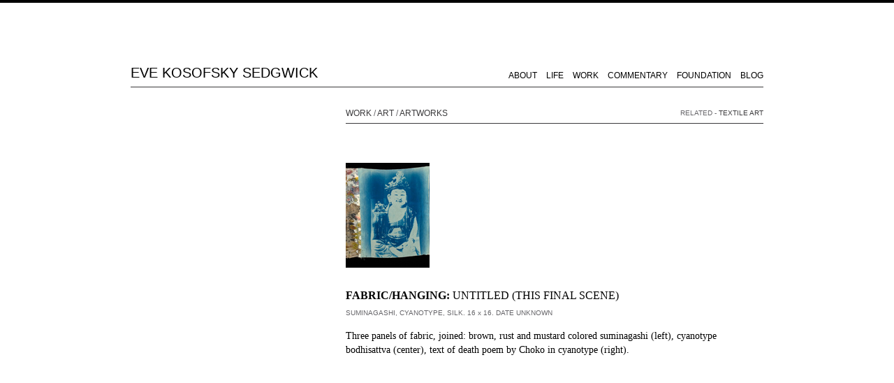

--- FILE ---
content_type: text/html; charset=UTF-8
request_url: https://evekosofskysedgwick.net/art/this-final-scene
body_size: 2564
content:
<!DOCTYPE html>

<html>
<head>

<meta http-equiv="Content-Type" content="text/html; charset=UTF-8" />
<meta name="viewport" content="width=device-width, initial-scale=1">




<title>Eve Kosofsky Sedgwick | Fabric/hanging: Untitled (This final scene) </title>
<meta name="description" content="Three panels of fabric, joined:  brown, rust and mustard colored suminagashi (left), cyanotype bodhisattva (center), text of death poem by Choko in cyanotype...">

<link rel="stylesheet" type="text/css" href="/assets/screen-2ee5f93d0e94e8a78447e7b0cf4f8610e7540fb945e8836d1f83734b0c2ff8da.css">
<link rel="stylesheet" href="/assets/js/fancybox/jquery.fancybox-1.3.4.css" type="text/css" media="screen" />
<link rel="stylesheet" href="/assets/js/tablesorter/themes/blue/style.css" type="text/css" media="screen" />

<script src="https://ajax.googleapis.com/ajax/libs/jquery/1.6/jquery.min.js" type="text/javascript"></script>
<script src="https://ajax.googleapis.com/ajax/libs/jqueryui/1.8/jquery-ui.min.js" type="text/javascript"></script>

<!-- Local jQuery
<script src="/lib/js/jquery/jquery.min.js" type="text/javascript"></script>
<script src="/lib/js/jquery/jquery-ui.min.js" type="text/javascript"></script>-->

<script src="/assets/index-e2f54677707060a81ed7b9477b9c94de582452182fdbca99a0f6f38293ef04b6.js" type="text/javascript"></script>

<!--[if lt IE 9]>
<script src="http://html5shim.googlecode.com/svn/trunk/html5.js"></script>
<![endif]-->

<script type="text/javascript">

  var _gaq = _gaq || [];
  _gaq.push(['_setAccount', 'UA-26832403-1']);
  _gaq.push(['_trackPageview']);

  (function() {
    var ga = document.createElement('script'); ga.type = 'text/javascript'; ga.async = true;
    ga.src = ('https:' == document.location.protocol ? 'https://ssl' : 'http://www') + '.google-analytics.com/ga.js';
    var s = document.getElementsByTagName('script')[0]; s.parentNode.insertBefore(ga, s);
  })();

</script>
<meta name="google-site-verification" content="hJUOj0-7Opd3CtU8QJ90Km0YiKB1EX-LTCjRwbNk1yU" />
</head>

<body>
    <div id='container'>
        <header>
          <a href='/'><h1>EVE KOSOFSKY SEDGWICK</h1></a>
          <ul id='nav' class="nav">
              <li><a href="/about">ABOUT</a></li>
              <li><a href='/biography/biography'>LIFE</a></li>
              <li><a href="/work">WORK</a></li>
              <li><a href="/commentary">COMMENTARY</a></li>
              <li><a href="/foundation">FOUNDATION</a></li>
              <li><a href="/blog/page1">BLOG</a></li>
          </ul>
        </header>
        <div id='wrap'>
          
            <section id='main'>
              <section id='title' class='under'>
  <h6>
  <h7><a href="/work/">WORK</a> / <a href="/art/">ART</a> / <a href="/art/artworks/">ARTWORKS</a></h7>
    
    
    
        <span class='right'>RELATED -  <a href='/types/textile art'>TEXTILE ART</a></span>
    
</h6>

</section>


  
      
          

<section class='album' style='height:150px; width:100%; overflow:hidden; position:relative;'>
    
<div class='aperture'>
<div class='carousel' style='width:622px;'>
	
    
    
    
    
    
    
    <a
      href="/images/archive/this-final-scene.jpg"
      title="This Final Scene"
      caption="
        
          <span class='heading'>This Final Scene </span>
        
        cyanotype, suminagashi, silk
        
        "
      data-full="/images/archive/this-final-scene_full.jpg"
      rel="album_"
      >
      <img
        class='thumb'
        src="/images/archive/this-final-scene_thumb.jpg"
        data-full="/images/archive/this-final-scene_full.jpg"
        style='margin-right: 0px  ;'
        />
  	</a>
  
</div>
</div>
    
</section>

      
  


<h5>
  FABRIC/HANGING: <span>UNTITLED (THIS FINAL SCENE)</span>
</h5>

<section class='content'>
    





<div class='marginal' id='meta-container'>
    
    
        <ul id='extras-anchors'>
        
        
        
        </ul>
</div>


    
    
    
      <h6 class='biblio'>SUMINAGASHI, CYANOTYPE, SILK. 16 x 16. DATE UNKNOWN</h6>
    
    

    <p>Three panels of fabric, joined:  brown, rust and mustard colored suminagashi (left), cyanotype bodhisattva (center), text of death poem by Choko in cyanotype (right).</p>

    
</section>














            </section>
          
        </div>
        <footer>
    <div id="copyright">
        <h6>
          Copyright © 2010-2025 H. A. Sedgwick. All rights reserved.
          <a href='/sitemap'>Site Map</a>
        </h6>
    </div>
    <div id="search-box">
      
        <form action="/search" id='search-form' method="get">
  
    <label for='search-query'></label>
  
  <input type="text" id="search-query" name="q" placeholder="Search" autocomplete="off">
  <button
    id="search-submit"
    type="submit"
    style="background-image: url('[data-uri]');">
  </button>
</form>

      
    </div>
    <!-- When authing into CMS, we need to redirect to the identity widget at /admin. -->
    <script>
      if (window.netlifyIdentity) {
        window.netlifyIdentity.on("init", user => {
          if (!user) {
            window.netlifyIdentity.on("login", () => {
              document.location.href = "/admin/";
            });
          }
        });
      }
    </script>
</footer>

    </div>
</body>
</html>


--- FILE ---
content_type: text/css; charset=UTF-8
request_url: https://evekosofskysedgwick.net/assets/screen-2ee5f93d0e94e8a78447e7b0cf4f8610e7540fb945e8836d1f83734b0c2ff8da.css
body_size: 2827
content:
/*try a darker shade of light (see http://www.color-hex.com/color/939196)*/
/*$light: #939196;*/
/* #BF1710 = red */
/*try a darker shade of light (see http://www.color-hex.com/color/939196)*/
/*$light: #939196;*/
/* #BF1710 = red */
.row {
  margin-left: -9px;
  margin-right: -9px;
  overflow: hidden;
  position: relative; }

.col-1 {
  float: left;
  padding-left: 9px;
  padding-right: 9px;
  width: 100%; }
  @media screen and (min-width: 686px) {
    .col-1 {
      width: 16.6666666667%; } }

.offset-1 {
  margin-left: 16.6666666667%; }

.col-2 {
  float: left;
  padding-left: 9px;
  padding-right: 9px;
  width: 100%; }
  @media screen and (min-width: 686px) {
    .col-2 {
      width: 33.3333333333%; } }

.offset-2 {
  margin-left: 33.3333333333%; }

.col-3 {
  float: left;
  padding-left: 9px;
  padding-right: 9px;
  width: 100%; }
  @media screen and (min-width: 686px) {
    .col-3 {
      width: 50%; } }

.offset-3 {
  margin-left: 50%; }

.col-4 {
  float: left;
  padding-left: 9px;
  padding-right: 9px;
  width: 100%; }
  @media screen and (min-width: 686px) {
    .col-4 {
      width: 66.6666666667%; } }

.offset-4 {
  margin-left: 66.6666666667%; }

.col-5 {
  float: left;
  padding-left: 9px;
  padding-right: 9px;
  width: 100%; }
  @media screen and (min-width: 686px) {
    .col-5 {
      width: 83.3333333333%; } }

.offset-5 {
  margin-left: 83.3333333333%; }

.col-6 {
  float: left;
  padding-left: 9px;
  padding-right: 9px;
  width: 100%; }
  @media screen and (min-width: 686px) {
    .col-6 {
      width: 100%; } }

.offset-6 {
  margin-left: 100%; }

html {
  -webkit-box-sizing: border-box;
  -moz-box-sizing: border-box;
  box-sizing: border-box; }

*, *:before, *:after {
  -webkit-box-sizing: inherit;
  -moz-box-sizing: inherit;
  box-sizing: inherit; }

iframe, form, fieldset, abbr, acronym, object, applet, table, ul, ol, dir, menu, a, img {
  border: none;
  margin: 0px;
  padding: 0px;
  border-collapse: collapse;
  border-spacing: 0px;
  list-style: none; }

header, footer, section, article {
  display: block; }

html, body {
  font-family: Georgia, serif;
  font-family: Arial, Helvetica, sans-serif;
  font-size: 11px;
  font-weight: normal;
  line-height: 13px;
  color: #000;
  background-color: transparent;
  margin: 0px;
  padding: 0px;
  vertical-align: baseline; }

h1, h2, h3, h4, h5, h6 {
  margin: 0px;
  padding: 0px; }

h1 span, h2 span, h3 span, h4 span, h5 span, h6 span {
  font-weight: normal; }

h1 {
  font-size: 20px;
  line-height: 20px;
  padding: 10px 0px 6px; }

h2 {
  font-size: 20px;
  line-height: 20px;
  padding: 6px 0px;
  margin: 0px;
  border-bottom: 1px solid #3A393B; }

h3 {
  font-size: 20px;
  line-height: 28px;
  padding: 0px;
  margin: 6px 0px 8px; }

h4 {
  font-size: 16px;
  line-height: 24px;
  color: #000;
  margin-bottom: 12px; }

h5 {
  font-family: Georgia, serif;
  font-size: 16px;
  line-height: 24px;
  color: #000;
  margin-bottom: 18px; }

h6 {
  font-weight: normal;
  font-size: 10px;
  line-height: 10px;
  color: #666569;
  margin: 0px 0px 8px; }

h6.biblio {
  font-size: 10px;
  margin: -10px 0px 18px; }

/* New format for "filed under" line - applied to breadcrumbs navigation text. Added 2016-02-07 */
h7 {
  margin: 0px;
  padding: 0px; }

h7 span {
  font-weight: normal; }

h7 {
  font-weight: normal;
  font-size: 12px;
  line-height: 10px;
  color: #666569;
  margin: 0px 0px 8px; }

/* New format to modify h5. Added 2016-02-21 */
h8 {
  margin: 0px;
  padding: 0px; }

h8 span {
  font-weight: normal; }

h8 {
  font-family: Georgia, serif;
  font-size: 16px;
  line-height: 24px;
  color: #000;
  margin-bottom: 18px; }

img.preview {
  float: left;
  padding-left: 9px;
  padding-right: 9px;
  width: 100%;
  height: 215px; }
  @media screen and (min-width: 686px) {
    img.preview {
      width: 16.6666666667%; } }

.square {
  height: 0;
  padding-bottom: 100%;
  position: relative; }

/* left section square image. Added by tm 2013-03-30 */
img.squareleft {
  margin: 0px auto;
  max-width: 240px;
  height: auto;
  width: 100%; }

/* left section full width image. Added by tm 2015-11-08 revised 2016-01-10*/
img.fullwidth {
  float: left;
  padding-left: 9px;
  padding-right: 9px;
  width: 100%;
  margin-top: 45px;
  margin-left: 0px; }
  @media screen and (min-width: 686px) {
    img.fullwidth {
      width: 33.3333333333%; } }

/* center section powerpoint image. Added by hs 2013-05-18 */
img.pptcenter {
  width: 542px;
  height: 407px;
  margin-top: 0px;
  margin-left: 40px; }

/* block indent for text. Added by hs 2013-04-06 */
.blocktext {
  margin-left: 40px;
  margin-right: 40px; }

li {
  display: inline-block;
  padding: 6px 9px 4px 0px;
  font-size: 10px;
  line-height: 10px; }

p {
  font-family: Georgia;
  font-size: 14px;
  line-height: 20px;
  margin: 0px 0px 20px; }

p.intro {
  font-size: 18px;
  line-height: 26px; }

.nosub {
  padding-top: 18px; }

.block {
  background-color: rgba(128, 128, 128, 0.6); }

body {
  width: 100%;
  border-top: 4px solid black; }

#container {
  padding-left: 18px;
  padding-right: 18px;
  margin: 10px auto;
  max-width: 942px;
  text-align: left;
  position: relative; }
  @media screen and (min-width: 686px) {
    #container {
      margin: 80px auto; } }

#wrap {
  margin-left: -9px;
  margin-right: -9px;
  overflow: hidden;
  position: relative; }

header {
  margin-bottom: 32px;
  overflow: hidden;
  border-bottom: 1px solid #3A393B; }
  header h1 {
    font-weight: 100;
    display: inline-block; }
  header #nav {
    display: inline-block;
    padding: 12px 60px 6px 0px;
    margin-left: -5px;
    margin-right: -5px; }
    @media screen and (min-width: 686px) {
      header #nav {
        float: right;
        padding-left: 10px;
        padding-right: 0; } }
    header #nav li {
      display: inline-block;
      font-size: 12px;
      font-weight: 400;
      line-height: 12px;
      padding-left: 5px;
      padding-right: 5px; }

section {
  margin: 0px 0px 28px; }

.subsection {
  margin: 32px 0px 0px 0px;
  padding: 0px;
  border: none; }
  .subsection.type {
    margin-bottom: 28px; }

footer {
  padding-top: 9px;
  padding-bottom: 9px;
  border-top: 1px solid #3A393B;
  margin-bottom: 18px; }

footer #copyright {
  margin-top: 9px; }
  @media screen and (min-width: 686px) {
    footer #copyright {
      float: left; } }

@media screen and (min-width: 686px) {
  footer #search-box {
    float: right; } }
footer #search-box #search-query {
  margin-left: 0; }

#search-query,
#search-submit {
  padding: 4.5px;
  margin-left: 9px;
  border: 1px solid #3A393B;
  height: 24px; }

#search-submit {
  cursor: pointer;
  vertical-align: bottom;
  width: 24px; }

#search-page h2 {
  text-transform: uppercase; }
#search-page #search-form {
  padding-top: 9px;
  padding-bottom: 9px;
  border-bottom: 1px solid #3A393B;
  text-transform: uppercase; }
#search-page #search-results {
  margin-top: 18px;
  margin-bottom: 18px; }
  #search-page #search-results .related {
    text-transform: uppercase; }
  #search-page #search-results .preloader {
    margin-top: 72px;
    margin-bottom: 72px;
    margin-left: auto;
    margin-right: auto;
    display: block; }

#title {
  margin-bottom: 56px; }

#title.under {
  border-bottom: 1px solid #3A393B; }

#main {
  float: left;
  padding-left: 9px;
  padding-right: 9px;
  width: 100%;
  min-height: 500px; }
  @media screen and (min-width: 686px) {
    #main {
      width: 100%; } }
  @media screen and (min-width: 686px) {
    #main {
      float: left;
      padding-left: 9px;
      padding-right: 9px;
      width: 100%;
      margin-left: 33.3333333333%; } }
  @media screen and (min-width: 686px) and (min-width: 686px) {
    #main {
      width: 66.6666666667%; } }

#full {
  float: left;
  padding-left: 9px;
  padding-right: 9px;
  width: 100%;
  margin: 20px 0px 36px;
  min-height: 500px; }
  @media screen and (min-width: 686px) {
    #full {
      width: 100%; } }

ul#sub-nav {
  margin-top: 2px; }

.marginal, .marginal p {
  font-family: Arial, Helvetica, sans-serif;
  font-size: 12px;
  line-height: 18px;
  color: #000; }
@media screen and (min-width: 686px) {
  .marginal {
    float: left;
    padding-left: 9px;
    padding-right: 9px;
    width: 100%;
    position: absolute;
    left: 0;
    float: left;
    clear: left; } }
  @media screen and (min-width: 686px) and (min-width: 686px) {
    .marginal {
      width: 33.3333333333%; } }

.marginal span.heading {
  font-weight: bold; }

.marginalnote {
  margin-top: 18px;
  font-family: Arial, Helvetica, sans-serif;
  font-size: 12px;
  line-height: 18px;
  color: #000; }
  .marginalnote, .marginalnote p {
    font-family: Arial, Helvetica, sans-serif;
    font-size: 12px;
    line-height: 18px;
    color: #000; }
  @media screen and (min-width: 686px) {
    .marginalnote {
      float: left;
      padding-left: 9px;
      padding-right: 9px;
      width: 100%;
      position: absolute;
      left: 0;
      float: left;
      clear: left; } }
  @media screen and (min-width: 686px) and (min-width: 686px) {
    .marginalnote {
      width: 33.3333333333%; } }

  .marginalnote p {
    font-family: Arial, Helvetica, sans-serif;
    font-size: 12px;
    line-height: 18px;
    color: #000; }
  @media screen and (max-width: 686px) {
    .marginalnote {
      border-bottom: 1px solid #3A393B;
      border-top: 1px solid #3A393B;
      padding-top: 9px;
      padding-bottom: 9px;
      margin-top: 18px;
      margin-bottom: 18px; } }

/* .marginalindex (below) was created for the purpose of adding explanatory text to Home Page 2018-02-04 */
.marginalindex {
  color: #000;
  font-family: Georgia, Helvetica, sans-serif;
  padding-top: 20px; }
  .marginalindex, .marginalindex p {
    font-family: Arial, Helvetica, sans-serif;
    font-size: 12px;
    line-height: 18px;
    color: #000; }
  @media screen and (min-width: 686px) {
    .marginalindex {
      float: left;
      padding-left: 9px;
      padding-right: 9px;
      width: 100%;
      position: absolute;
      left: 0;
      float: left;
      clear: left; } }
  @media screen and (min-width: 686px) and (min-width: 686px) {
    .marginalindex {
      width: 33.3333333333%; } }

  @media screen and (min-width: 686px) {
    .marginalindex {
      padding-top: 0;
      top: 0; } }
  .marginalindex p {
    font-family: Georgia, Helvetica, sans-serif;
    font-size: 13px;
    line-height: 19px;
    color: #000; }

.record_count {
  text-align: right;
  font-style: italic;
  color: #666569;
  margin-top: -18px; }
  .record_count, .record_count p {
    font-family: Arial, Helvetica, sans-serif;
    font-size: 12px;
    line-height: 18px;
    color: #000; }
  @media screen and (min-width: 686px) {
    .record_count {
      float: left;
      padding-left: 9px;
      padding-right: 9px;
      width: 100%;
      position: absolute;
      left: 0;
      float: left;
      clear: left; } }
  @media screen and (min-width: 686px) and (min-width: 686px) {
    .record_count {
      width: 33.3333333333%; } }

.post-meta {
  margin-top: 2px;
  text-align: right;
  font-style: normal;
  color: #666569; }
  @media screen and (max-width: 686px) {
    .post-meta {
      margin-bottom: 9px;
      text-align: left; } }

.toc {
  text-align: left;
  margin-top: -6px; }

.toc-art {
  top: 27px;
  text-align: left;
  z-index: 10001; }

span.right {
  float: right;
  text-align: right; }

/* ------------------- SECTIONS */
section.content {
  min-height: 500px; }

section.extra h4 {
  border-bottom: 1px solid #3A393B;
  padding: 3px 0px;
  margin: 4px 0px 12px; }
section.extra ul li {
  display: block;
  padding: 3px 0px;
  margin: 0px; }

section.index-item {
  min-height: 140px; }

section.preview {
  min-height: 140px; }

section.biblio p {
  font-size: 12px;
  line-height: 20px; }

div#meta-container {
  float: left;
  padding-left: 9px;
  padding-right: 9px;
  width: 100%;
  margin-top: 2px; }
  @media screen and (min-width: 686px) {
    div#meta-container {
      width: 33.3333333333%; } }

div#meta-container div {
  float: left;
  padding-left: 9px;
  padding-right: 9px;
  width: 100%;
  margin-left: 16.6666666667%;
  margin-top: 18px; }
  @media screen and (min-width: 686px) {
    div#meta-container div {
      width: 16.6666666667%; } }
div#meta-container p {
  font-size: 10px;
  line-height: 13px;
  margin-bottom: 6px; }
div#meta-container p.data {
  color: #666569;
  font-style: normal; }
div#meta-container ul {
  margin-top: 18px; }
  div#meta-container ul li {
    float: right;
    width: 100%;
    text-align: right; }
  div#meta-container ul a {
    color: #666569;
    text-decoration: none;
    background-color: transparent; }
  div#meta-container ul a:link {
    color: #666569;
    text-decoration: none;
    background-color: transparent; }
  div#meta-container ul a:visited {
    color: #666569;
    text-decoration: none;
    background-color: transparent; }
  div#meta-container ul a:active {
    color: #666569;
    text-decoration: none;
    background-color: transparent; }
  div#meta-container ul a:hover {
    color: #BF1710;
    text-decoration: none;
    background-color: transparent; }

/* ------------------- LINKS */
p {
  /* commenting out original link specs
    a:link  {
      color: $accent;
      text-decoration: underline;
      background-color: transparent;
    }
    */
  /* replacement specs -- making links blue and remove underline and Make visited purple*/ }
  p a {
    color: #3A393B;
    text-decoration: underline;
    background-color: transparent; }
  p a:link {
    color: #6b99d7;
    text-decoration: none;
    background-color: transparent; }
  p a:visited {
    color: #ae95ce;
    text-decoration: none;
    background-color: transparent; }
  p a:active {
    color: #666569;
    text-decoration: none;
    background-color: transparent; }
  p a:hover {
    color: #BF1710;
    text-decoration: underline;
    background-color: transparent; }

h6 a {
  color: #3A393B;
  text-decoration: none;
  background-color: transparent; }

h6 a:link {
  color: #3A393B;
  text-decoration: none;
  background-color: transparent; }

h6 a:visited {
  color: #3A393B;
  text-decoration: none;
  background-color: transparent; }

h6 a:active {
  color: #3A393B;
  text-decoration: none;
  background-color: transparent; }

h6 a:hover {
  color: #3A393B;
  text-decoration: none;
  background-color: transparent; }

/* additional formatting for h7. added 2016-02-07 */
h7 a {
  color: #3A393B;
  text-decoration: none;
  background-color: transparent; }

h7 a:link {
  color: #3A393B;
  text-decoration: none;
  background-color: transparent; }

h7 a:visited {
  color: #3A393B;
  text-decoration: none;
  background-color: transparent; }

h7 a:active {
  color: #3A393B;
  text-decoration: none;
  background-color: transparent; }

h7 a:hover {
  color: #3A393B;
  text-decoration: none;
  background-color: transparent; }

a {
  color: #000;
  text-decoration: none;
  background-color: transparent; }

a:link {
  color: #000;
  text-decoration: none;
  background-color: transparent; }

a:visited {
  color: #000;
  text-decoration: none;
  background-color: transparent; }

a:active {
  color: #666569;
  text-decoration: none;
  background-color: transparent; }

a:hover {
  color: #BF1710;
  text-decoration: none;
  background-color: transparent; }

#album-caption {
  text-align: left;
  font-family: Arial, Helvetica, sans-serif;
  font-size: 12px;
  line-height: 18px;
  color: #000; }
  #album-caption p {
    font-family: Arial, Helvetica, sans-serif;
    font-size: 12px;
    line-height: 18px;
    color: #000;
    margin-bottom: 0px 0px 8px 2px; }
  #album-caption span.heading {
    font-weight: bold; }
  #album-caption h6 {
    text-align: right;
    margin: 0px 2px 0px 0px; }

#image-page-content {
  margin-top: 24px; }

.aperture {
  height: 150px;
  width: 100%;
  overflow: hidden;
  position: relative; }

.carousel {
  position: absolute;
  top: 0px;
  left: 0px; }
  .carousel p {
    display: inline-block; }

.carousel.no-scroll {
  position: relative;
  top: 0px;
  left: 0px; }

img.indexthumb {
  float: right;
  height: 150px;
  width: 120px; }

img.thumb {
  float: left;
  height: 150px;
  width: 120px; }

img.thumb1, img.thumb2, img.thumb3, img.thumb4 {
  margin-bottom: 28px; }

img.thumb2 {
  float: left;
  height: 200px;
  width: 302px; }

img.thumb3 {
  float: left;
  height: 200px;
  width: 195px; }

img.thumb4 {
  float: left;
  height: 150px;
  width: 120px; }

#carousel_right,
#carousel_left {
  width: 50px;
  height: 50px;
  position: absolute;
  background-color: transparent;
  display: block;
  z-index: 100;
  opacity: 0.7; }

#carousel_right:hover,
#carousel_left:hover {
  opacity: 1; }

#carousel_right {
  right: 0px;
  top: 50px; }

#carousel_left {
  left: 0px;
  top: 50px; }

#carousel_right_ico,
#carousel_left_ico {
  background-image: url("/assets/js/fancybox/fancybox.png");
  cursor: pointer;
  display: block;
  height: 30px;
  width: 30px;
  position: absolute;
  top: 50%;
  margin-top: -15px;
  z-index: 102; }

#carousel_right_ico {
  background-position: -40px -60px;
  left: auto;
  right: 5px; }

#carousel_left_ico {
  background-position: -40px -30px;
  left: 5px;
  right: auto; }

#fancybox-wrap {
  box-sizing: content-box;
  -moz-box-sizing: content-box;
  -webkit-box-sizing: content-box; }

.homepage-slideshow {
  height: 0;
  padding-bottom: 65.1125401929%;
  position: relative;
  width: 100%; }
  .homepage-slideshow img {
    position: absolute;
    left: 0;
    max-height: 100%;
    max-width: 100%;
    top: 0; }

.sitemap .list {
  margin-top: 18px;
  margin-bottom: 18px; }
.sitemap .cat-list > ul > li {
  margin-top: 4.5px;
  margin-bottom: 4.5px;
  display: block; }
  .sitemap .cat-list > ul > li > a {
    font-weight: 600; }
  .sitemap .cat-list > ul > li ul {
    margin-left: 9px;
    margin-top: 9px; }
